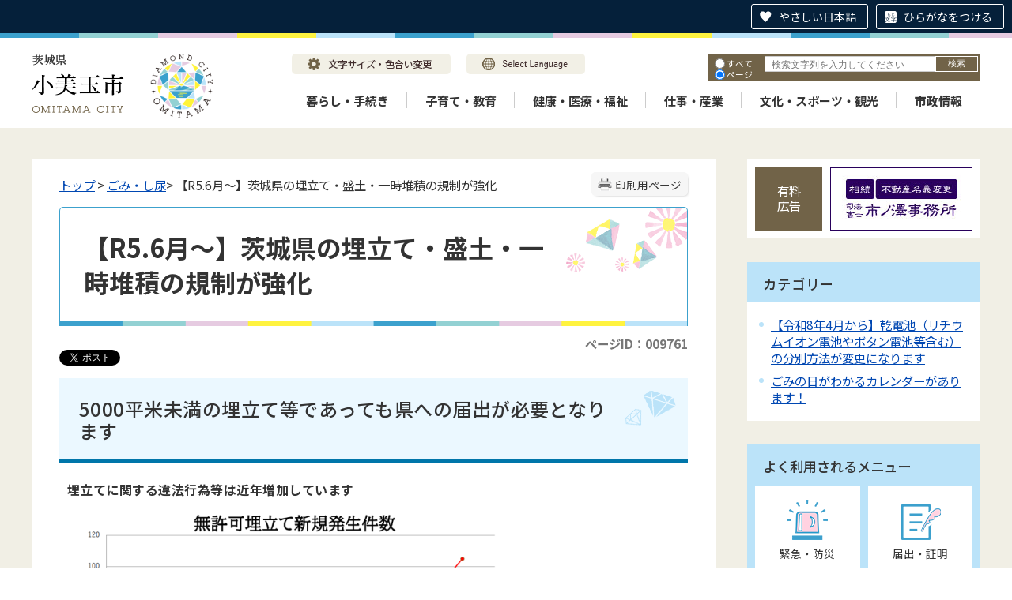

--- FILE ---
content_type: text/html
request_url: https://cosmos.city.omitama.lg.jp/0013/info-0000009761-0.html
body_size: 95136
content:
<!DOCTYPE html>
<html lang="ja">
<head prefix="og: http://ogp.me/ns# fb: http://ogp.me/ns/fb# article: http://ogp.me/ns/article#">
<meta http-equiv="Content-Type" content="text/html;charset=UTF-8">
	<!-- Global site tag (gtag.js) - Google Analytics -->
<script async src="https://www.googletagmanager.com/gtag/js?id=G-WD89BGGC2N"></script>
<script>
  window.dataLayer = window.dataLayer || [];
  function gtag(){dataLayer.push(arguments);}
  gtag('js', new Date());

  gtag('config', 'G-WD89BGGC2N');
</script>
<!-- Global site tag (gtag.js) - Google Analytics -->
<script async src="https://www.googletagmanager.com/gtag/js?id=UA-219301454-1"></script>
<script>
  window.dataLayer = window.dataLayer || [];
  function gtag(){dataLayer.push(arguments);}
  gtag('js', new Date());

  gtag('config', 'UA-219301454-1');
</script>
<script src="https://tsutaeru.cloud/assets/snippet/js/tsutaeru.js?button=easy,ruby"></script>
<!-- User Heat Tag -->
<script type="text/javascript">
(function(add, cla){window['UserHeatTag']=cla;window[cla]=window[cla]||function(){(window[cla].q=window[cla].q||[]).push(arguments)},window[cla].l=1*new Date();var ul=document.createElement('script');var tag = document.getElementsByTagName('script')[0];ul.async=1;ul.src=add;tag.parentNode.insertBefore(ul,tag);})('//uh.nakanohito.jp/uhj2/uh.js', '_uhtracker');_uhtracker({id:'uhSBiGHlbJ'});
</script>
<!-- End User Heat Tag -->
<meta http-equiv="X-UA-Compatible" content="IE=edge">
<meta name="format-detection" content="telephone=no">
<meta name="viewport" content="width=device-width,initial-scale=1.0">
<meta name="keywords" content="埋立 規制 茨城 強化 条例 内容 等規 土砂等 土地 盛土　茨城県　規制許可　小美玉市">
<link rel="canonical" href="https://www.city.omitama.lg.jp/0013/info-0000009761-0.html">
<meta property="og:title" content="【R5.6月～】茨城県の埋立て・盛土・一時堆積の規制が強化">
<meta property="og:type" content="article">
<meta property="og:url" content="https://www.city.omitama.lg.jp/0013/info-0000009761-0.html">
<meta property="og:image" content="https://www.city.omitama.lg.jp/manage/contents/upload/64ab3fd56bed6.png">
<meta property="og:description" content="5000平米未満の埋立て等であっても県への届出が必要となります 埋立てに関する違法行為等は近年増加しています （出典：茨城県廃棄物規制課） 土砂等による土地の埋立て等（埋立て、盛土、一時堆積）については、県や市町村の条例等で規制されています...">
<meta name="twitter:card" content="summary">
<meta name="twitter:title" content="【R5.6月～】茨城県の埋立て・盛土・一時堆積の規制が強化">
<meta name="twitter:description" content="5000平米未満の埋立て等であっても県への届出が必要となります 埋立てに関する違法行為等は近年増加しています （出典：茨城県廃棄物規制課） 土砂等による土地の埋立て等（埋立て、盛土、一時堆積）については、県や市町村の条例等で規制されています...">
<meta name="twitter:image" content="https://www.city.omitama.lg.jp/manage/contents/upload/64ab3fd56bed6.png">
<meta name="twitter:url" content="https://www.city.omitama.lg.jp/0013/info-0000009761-0.html">
<link rel="stylesheet" type="text/css" href="../css/68_omitama_city_design/common.css">
<link rel="stylesheet" type="text/css" href="../css/68_omitama_city_design/viewer/info.css">
<link rel="stylesheet" type="text/css" href="../css/_userdesign/vendor/modaal/css/modaal.min.css">
<link rel="stylesheet" type="text/css" href="../css/68_omitama_city_design/_userdesign/cms-design.css?ver1.00">
<link rel="stylesheet" type="text/css" href="../css/68_omitama_city_design/_userdesign/multi-banner-slider.css?ver1.00">
<link rel="stylesheet" type="text/css" href="../css/68_omitama_city_design/_userdesign/table-scroll.css?ver1.00">
<link rel="stylesheet" type="text/css" href="../css/68_omitama_city_design/_userdesign/top.css?ver1.00">
<link rel="stylesheet" type="text/css" href="../common/jquery/plug-in/jquery.bxslider/jquery.bxslider.css">
<link rel="stylesheet" type="text/css" href="../common/jquery/plug-in/autocomplete/jquery-autocomplete.css">
<link rel="stylesheet" type="text/css" href="../common/jquery/plug-in/jquery.remodal/remodal.css">
<link rel="stylesheet" type="text/css" href="../common/jquery/plug-in/jquery.remodal/remodal-default-theme.css">
<style> .print-off {display:none !important;} </style>
<link rel="apple-touch-icon" href="/apple-touch-icon.png" sizes="180x180">
<link rel="icon" type="image/png" href="/android-touch-icon.png" sizes="192x192">
<link rel="icon" type="image/vnd.microsoft.icon" href="/favicon.ico">
<title>【R5.6月～】茨城県の埋立て・盛土・一時堆積の規制が強化 | 小美玉市公式ホームページ</title>
</head>
<body class="BodyStyle subtop subtop0">
                <div id="fb-root"></div>
                <script async defer crossorigin="anonymous" src="https://connect.facebook.net/ja_JP/sdk.js#xfbml=1&amp;version=v19.0&amp;appId=1180461032806208" nonce="lGuX95zm"></script>
                <script>!function(d,s,id){
                var js,fjs=d.getElementsByTagName(s)[0],p=/^http:/.test(d.location)?'http':'https';
                if(!d.getElementById(id)){
                    js=d.createElement(s);
                    js.id=id;js.src=p+'://platform.twitter.com/widgets.js';
                    fjs.parentNode.insertBefore(js,fjs);
                }
            }(document, 'script', 'twitter-wjs');</script>
        			<div id="block-skip"><a id="jump-title" href="#page-title">このページの本文へ移動</a></div> 		<!--		<div class="navigation-skip">-->		<!--		</div>--><a id="top"></a>
<!-- みなさいと 8.0 2020/11/20 -->
<div class="container-fluid viewer viewer-info genre1-id-13 ">
<div class="container-wrapper">
<div class="container-box">
<div class="row section-header">
<div class="col-md-12 section-header-inner ">
<div class="row wrapper-header">
<div class="col-md-6  ">
		<div class="header">
						<div class="color-changer">
				<span class="label">色合い</span>
				<a href="#" class="normal"><img src="../images/color-normal.png" alt="標準"></a>
				<a href="#" class="type1"><img src="../images/color-blue.png" alt="青"></a>
				<a href="#" class="type2"><img src="../images/color-yellow.png" alt="黄"></a>
				<a href="#" class="type3"><img src="../images/color-black.png" alt="黒"></a>
			</div>
			<div class="font-changer">
				<span class="label">文字サイズ</span>
				<a href="#" class="normal"><img src="../images/char-normal.png" alt="標準"></a>
				<a href="#" class="large"><img src="../images/char-up.png" alt="拡大"></a>
				<a href="#" class="small"><img src="../images/char-down.png" alt="縮小"></a>
			</div>
							<div class="header-image" style="">
					<h1 style="margin: 0px; padding: 0px">
						<a href="/index.html">
															<img src="../manage/top/upload/00000_20220330_0013.png" alt="茨城県小美玉市" title="茨城県小美玉市">
														</a>
					</h1>
				</div>
								<div class="header-link">
											<a class="link-box link-box1" href="../0540/info-0000008654-0.html" target="_self">
															<img src="../manage/top/upload/00000_20220330_0014.png" alt="文字サイズ・色合い変更" title="文字サイズ・色合い変更">
														</a>
												<a class="link-box link-box2" href="../0540/info-0000008655-0.html" target="_self">
															<img src="../manage/top/upload/00000_20220330_0015.png" alt="Select Language" title="Select Language">
														</a>
										</div>
				
			<div class="rss">
				<a href=""><span>RSS</span></a>
			</div>
		</div>
		</div>
<div class="col-md-6  ">
		<div class="part category-search-box">
			<form action="../viewer/search/info.html" method="POST" name="search-1" target="_self">
				<div class="frame-title-left">
					<div class="frame-title-right">
						<div class="frame-title">しぼりこみ検索</div>
					</div>
				</div>
				<div class="frame-top-left">
					<div class="frame-top-right">
						<div class="frame-top"></div>
					</div>
				</div>
				<div class="frame-middle-left">
					<div class="frame-middle-right">
						<div class="keyword">
															<div class="keyword-box">
																		<label class="label" for="search_keyword1"></label>
									<input class="search-text " type="text" id="search_keyword1" name="T_Keyword" value="" placeholder="検索文字列を入力してください" autocomplete="on">
																		<span class="search-button"><input type="submit" name="B_Search" value="検索"></span>
									<div class="has-error"></div>
																	</div>
							
							
							
							
															<fieldset class="file-radio-box">
									<legend class="search-label">検索条件 :</legend>

																			<span class="search-item">
											<input id="search-file-all-1" class="file-radio-button" type="radio" name="T_File" value="all">
											<label for="search-file-all-1" class="file-radio-label">
												すべて											</label>
										</span>
																			<span class="search-item">
											<input id="search-file-page-1" class="file-radio-button" type="radio" name="T_File" value="page" checked>
											<label for="search-file-page-1" class="file-radio-label">
												ページ											</label>
										</span>
																			<span class="search-item">
											<input id="search-file-pdf-1" class="file-radio-button" type="radio" name="T_File" value="pdf">
											<label for="search-file-pdf-1" class="file-radio-label">
												PDF											</label>
										</span>
																			<span class="search-item">
											<input id="search-file-pageId-1" class="file-radio-button" type="radio" name="T_File" value="pageId">
											<label for="search-file-pageId-1" class="file-radio-label">
												ID											</label>
										</span>
																	</fieldset>
								<script>
									window.addEventListener('load', function() {
										$(function() {
											$('.file-radio-box input').on('change', function() {
												var val = $(this).val();
												if (val === 'pageId'
													) {
													$(this).closest('form').find('.category-checkbox').prop('disabled', true);
												} else {
													$(this).closest('form').find('.category-checkbox').prop('disabled', false);
												}
											});
											$('.file-radio-box input:checked').trigger('change')
										});
									});
								</script>
														<div class="clear"></div>
						</div>
					</div>
				</div>
				<div class="frame-bottom-left">
					<div class="frame-bottom-right">
						<div class="frame-bottom"></div>
					</div>
				</div>
									<input type="hidden" name="T_Prev_Page" value="1">
					<input type="hidden" name="T_Page" value="1">
					<input type="hidden" name="T_Order" value="update">
								<input type="hidden" name="T_IdSubTop" value="0">
				<input type="hidden" name="T_Index" value="1">
				<input type="hidden" name="T_IsSearchAllTop" value="0">
			</form>
			<script>
				window.addEventListener('load', function() {
					$(function() {
						var $field = $("form[name=search-1]");

						// 検索条件がページIDの場合、非同期で検索してリダイレクトする
						$field.on("submit", function() {
							$submit = $(this).find('input[type=submit]');
							var fileType = $field.find("input[name=T_File]:checked").val();
							
							if (fileType !== 'pageId') {
								return true;
							}

							var $pageId = $field.find("input[id=search_keyword1]");
							var $idSubTop = $field.find("input[name=T_IdSubTop]");

							if ($pageId.val().length === 0) { // 入力無エラーは別に表示されるため、スキップ
								$submit.prop('disabled', false);
								return true;
							}

							$.ajax({
								type: "POST",
								url: selfPos + "/viewer/_ajax/search_pageid.php",
								data: {
									PageId: $pageId.val(),
									SubTopId: $idSubTop.val(),
									SelfPos: selfPos
								},
								dataType: "json",
								scriptCharset: "utf-8"
							}).done(function(data) {
								location.href = data['url'];

							}).fail(function(XMLHttpRequest, textStatus, errorThrown) {
								$submit.prop('disabled', false);
								window.alert("該当のページIDが見つかりませんでした。");
							});

							return false;
						});
					});
				});
			</script>
		</div>
</div>
<div class="col-md-12  ">
		<nav class="global-nav">
			<div class="wrapper-nav-tab">
				<ul class="global-nav-tab">
											<li>
							<a href="#" data-kind="3" target="_self">
								暮らし・手続き							</a>
						</li>
												<li>
							<a href="#" data-kind="4" target="_self">
								子育て・教育							</a>
						</li>
												<li>
							<a href="#" data-kind="7" target="_self">
								健康・医療・福祉							</a>
						</li>
												<li>
							<a href="#" data-kind="20" target="_self">
								仕事・産業							</a>
						</li>
												<li>
							<a href="#" data-kind="6" target="_self">
								文化・スポーツ・観光							</a>
						</li>
												<li>
							<a href="#" data-kind="8" target="_self">
								市政情報							</a>
						</li>
										</ul>
			</div>
			<div class="wrapper-nav-tab-area">
									<div class="global-nav-tab-area global-nav-tab-area-3" aria-hidden="true" style="display: none;">
						<div class="title">
							<a href="../0000/genre-03-0.html">暮らし・手続きトップ</a>
							<a href="#" class="close">閉じる</a>
						</div>
						<div class="list">
														<ul>
																	<li><a href="../0012/genre1-0-001.html">届出・証明</a></li>
																		<li><a href="../0680/genre1-0-001.html">助成制度</a></li>
																		<li><a href="../0013/genre1-0-001.html">ごみ・し尿</a></li>
																		<li><a href="../0014/genre1-0-001.html">生活環境</a></li>
																		<li><a href="../0886/genre1-0-001.html">地球温暖化対策</a></li>
																		<li><a href="../0015/genre1-0-001.html">税金</a></li>
																		<li><a href="../0016/genre1-0-001.html">上水道</a></li>
																		<li><a href="../0017/genre1-0-001.html">下水道</a></li>
																		<li><a href="../0875/genre1-0-001.html">公共交通</a></li>
																		<li><a href="../0877/genre1-0-001.html">安全・安心</a></li>
																		<li><a href="../0018/genre1-0-001.html">選挙</a></li>
																		<li><a href="../0876/genre1-0-001.html">暮らしの相談</a></li>
																		<li><a href="../0021/genre1-0-001.html">国民年金</a></li>
																		<li><a href="../0022/genre1-0-001.html">統計調査</a></li>
																		<li><a href="../0708/genre1-0-001.html">住まい</a></li>
																		<li><a href="../0761/genre1-0-001.html">行政区（自治会）</a></li>
																</ul>
						</div>
					</div>
										<div class="global-nav-tab-area global-nav-tab-area-4" aria-hidden="true" style="display: none;">
						<div class="title">
							<a href="../0000/genre-04-0.html">子育て・教育トップ</a>
							<a href="#" class="close">閉じる</a>
						</div>
						<div class="list">
														<ul>
																	<li><a href="../0023/genre1-0-001.html">子育て支援</a></li>
																		<li><a href="../0026/genre1-0-001.html">学校・幼稚園</a></li>
																		<li><a href="../0024/genre1-0-001.html">教育委員会</a></li>
																</ul>
						</div>
					</div>
										<div class="global-nav-tab-area global-nav-tab-area-7" aria-hidden="true" style="display: none;">
						<div class="title">
							<a href="../0000/genre-07-0.html">健康・医療・福祉トップ</a>
							<a href="#" class="close">閉じる</a>
						</div>
						<div class="list">
														<ul>
																	<li><a href="../0807/genre1-0-001.html">新型コロナウイルス感染症</a></li>
																		<li><a href="../0035/genre1-0-001.html">医療</a></li>
																		<li><a href="../0037/genre1-0-001.html">健康づくり</a></li>
																		<li><a href="../0036/genre1-0-001.html">国民健康保険</a></li>
																		<li><a href="../0040/genre1-0-001.html">食育コラム</a></li>
																		<li><a href="../0039/genre1-0-001.html">介護保険</a></li>
																		<li><a href="../0555/genre1-0-001.html">高齢者福祉</a></li>
																		<li><a href="../0676/genre1-0-001.html">後期高齢者医療制度</a></li>
																		<li><a href="../0824/genre1-0-001.html">地域包括支援センター</a></li>
																		<li><a href="../0677/genre1-0-001.html">医療福祉費支給制度（マル福・マル特）</a></li>
																		<li><a href="../0038/genre1-0-001.html">障がい福祉</a></li>
																		<li><a href="../0655/genre1-0-001.html">地域医療・救急医療</a></li>
																		<li><a href="../0551/genre1-0-001.html">生活保護・生活困窮</a></li>
																</ul>
						</div>
					</div>
										<div class="global-nav-tab-area global-nav-tab-area-20" aria-hidden="true" style="display: none;">
						<div class="title">
							<a href="../0000/genre-20-0.html">仕事・産業トップ</a>
							<a href="#" class="close">閉じる</a>
						</div>
						<div class="list">
														<ul>
																	<li><a href="../0878/genre1-0-001.html">産業振興</a></li>
																		<li><a href="../0903/genre1-0-001.html">農業</a></li>
																		<li><a href="../0879/genre1-0-001.html">雇用促進</a></li>
																		<li><a href="../0880/genre1-0-001.html">起業・創業</a></li>
																</ul>
						</div>
					</div>
										<div class="global-nav-tab-area global-nav-tab-area-6" aria-hidden="true" style="display: none;">
						<div class="title">
							<a href="../0000/genre-06-0.html">文化・スポーツ・観光トップ</a>
							<a href="#" class="close">閉じる</a>
						</div>
						<div class="list">
														<ul>
																	<li><a href="../0029/genre1-0-001.html">茨城空港</a></li>
																		<li><a href="../0030/genre1-0-001.html">観光</a></li>
																		<li><a href="../0031/genre1-0-001.html">スポーツ</a></li>
																		<li><a href="../0904/genre1-0-001.html">文化ホール</a></li>
																		<li><a href="../0032/genre1-0-001.html">文化財</a></li>
																		<li><a href="../0033/genre1-0-001.html">生涯学習</a></li>
																		<li><a href="../0034/genre1-0-001.html">国際交流</a></li>
																		<li><a href="../0710/genre1-0-001.html">地域イベント情報</a></li>
																</ul>
						</div>
					</div>
										<div class="global-nav-tab-area global-nav-tab-area-8" aria-hidden="true" style="display: none;">
						<div class="title">
							<a href="../0000/genre-08-0.html">市政情報トップ</a>
							<a href="#" class="close">閉じる</a>
						</div>
						<div class="list">
														<ul>
																	<li><a href="../0001/genre1-0-001.html">小美玉市の概要</a></li>
																		<li><a href="../0739/genre1-0-001.html">市長の部屋</a></li>
																		<li><a href="../0002/genre1-0-001.html">公共施設案内</a></li>
																		<li><a href="../0003/genre1-0-001.html">市の組織・業務内容</a></li>
																		<li><a href="../0041/genre1-0-001.html">まちづくり計画</a></li>
																		<li><a href="../0049/genre1-0-001.html">予算／決算</a></li>
																		<li><a href="../0051/genre1-0-001.html">行財政改革</a></li>
																		<li><a href="../0042/genre1-0-001.html">人事・給与</a></li>
																		<li><a href="../0678/genre1-0-001.html">職員採用</a></li>
																		<li><a href="../0881/genre1-0-001.html">広報・シティプロモーション</a></li>
																		<li><a href="../0043/genre1-0-001.html">情報公開制度</a></li>
																		<li><a href="../0045/genre1-0-001.html">パブリックコメント</a></li>
																		<li><a href="../0048/genre1-0-001.html">よくある質問</a></li>
																		<li><a href="../0046/genre1-0-001.html">入札・契約</a></li>
																		<li><a href="../0537/genre1-0-001.html">有料広告のご案内</a></li>
																		<li><a href="../0047/genre1-0-001.html">公売情報</a></li>
																		<li><a href="../0806/genre1-0-001.html">協定締結</a></li>
																		<li><a href="../0866/genre1-0-001.html">小美玉市職員不正事案検証等委員会</a></li>
																		<li><a href="../0951/genre1-0-001.html">公有財産売却情報</a></li>
																</ul>
						</div>
					</div>
								</div>
		</nav>
		</div>
</div>
</div>
</div>
<div class="row section-contents">
<div class="col-md-8 wrapper-contents ">
<div class="row ">
<div class="col-md-12  ">
		<div class="part contents">
			<div class="contents-frame-top-left">
				<div class="contents-frame-top-right">
					<div class="contents-frame-top"></div>
				</div>
			</div>
			<div class="contents-frame-middle-left">
				<div class="contents-frame-middle-right">
					<div class="contents-frame-middle">
						<div class="contents-box">									<div class="print-page" data-print-mode="0">
										<a href="#">印刷用ページ</a>
									</div>
																		<div class="bread-rubbish">
<a href="../index.html">トップ</a>

&gt; <a href="../0013/genre1-0-001.html">ごみ・し尿</a>&gt; 【R5.6月～】茨城県の埋立て・盛土・一時堆積の規制が強化
</div>									<div class="page-title-left">
									<div class="page-title-right">
										<div class="page-title" id="page-title">
											<h1>【R5.6月～】茨城県の埋立て・盛土・一時堆積の規制が強化</h1>
										</div>
									</div>
									</div>								<span class="page-number">
									<label class="number">ページID：009761</label>
								</span>
																	<div class="sns">
										<ul>
																							<li class="facebook">
													<div class="fb-share-button" data-href="" data-layout="button_count" data-size="" style="display:flex"><a target="_blank" href="https://www.facebook.com/sharer/sharer.php?u=https%3A%2F%2Fdevelopers.facebook.com%2Fdocs%2Fplugins%2F&amp;src=sdkpreparse" class="fb-xfbml-parse-ignore">シェアする</a></div>
												</li>													
																									<li class="twitter"><a href="https://twitter.com/share" class="twitter-share-button" data-lang="ja">ツイート</a></li>
																						</ul>
									</div>
																	<div class="info-box">
																		<div class="info-sentence">
<h2>5000平米未満の埋立て等であっても県への届出が必要となります</h2>

<p><strong>埋立てに関する違法行為等は近年増加しています</strong></p>

<p><img title="無許可埋立新規発生件数推移グラフ" style="width: 550px; height: 413px; float: none;" alt="無許可埋立新規発生件数推移グラフ" src="/manage/contents/upload/64ab3fd56bed6.png">（出典：茨城県廃棄物規制課）</p>

<ul>
	<li>土砂等による土地の埋立て等（埋立て、盛土、一時堆積）については、県や市町村の条例等で規制されています</li>
	<li>茨城県の条例が改正となり、令和5年6月1日から規制内容が強化されます</li>
</ul>

<h3>規制内容</h3>

<p><img title="規制内容図" class="framed-image" style="width: 850px; height: 369px; float: none;" alt="規制内容図" src="../manage/contents/upload/6436435bee6ab.png"></p>

<p style="text-align: center;"><strong>その他詳しい内容は下記の資料又は関連リンクをご確認ください</strong></p>

<h3>Q&amp;A</h3>

<p><img title="Q&amp;A図" class="framed-image" style="width: 850px; height: 405px; float: none;" alt="Q&amp;A図" src="../manage/contents/upload/64364232464ad.png"></p>

<h3>お問合せ先</h3>

<ul>
	<li>茨城県 県民生活環境部 廃棄物規制課 不法投棄対策室</li>
	<li>TEL：029-301-3033</li>
</ul>
<div style="clear:both"></div>										<input type="hidden" id="MapInformations" value="{}">
									</div>
									<br>
									<div class="info-download">
<div class="info-download-title">関連資料</div>
<ul><li>
<a href="../manage/contents/upload/64364460657ef.pdf" target="_blank"><img class="icon" src="../images/icons/adobe-pdf03.png" alt="pdf"></a> <a href="../manage/contents/upload/64364460657ef.pdf" target="_blank">茨城県で土地の埋立て等を行う方へ<span class="size">(pdf 552.5KB)</span></a>
</li></ul>
</div>				<div class="info-link">
					<div class="info-link-title">関連リンク</div>
                    <ul>
                                                    <li>
                                <a href="https://www.pref.ibaraki.jp/seikatsukankyo/haitai/fuho/zandozyorei/zando.html" target="_blank">
                                                                        <span class="link-message">茨城県土砂等による土地の埋立て等の規制に関する条例（新しいウィンドウが開きます）</span>
                                </a>
                            </li>
                                                        <li>
                                <a href="../../0887/info-0000001105-0.html" target="_self">
                                                                        <span class="link-message">土砂の埋立て、盛土、たい積</span>
                                </a>
                            </li>
                                                        <li>
                                <a href="http://get.adobe.com/jp/reader/" target="_blank">
                                                                            <img class="banner-pdf" src="../images/spacer.gif" alt="アドビリーダーサイトへ" title="アドビリーダーサイトへ">
                                                                            <span class="link-message">PDFファイルをご覧いただくためには、Adobe Reader が必要です。（新しいウィンドウが開きます）</span>
                                </a>
                            </li>
                                                </ul>
				</div>
													<div class="bookmark-top-info"><a href="#top">このページの先頭へ</a></div>
											<div class="info-date">
						<span class="info-published-date">掲載日 令和5年11月1日</span>
						<!--div class="info-published-date">掲載日 令和5年11月1日</div-->
		</div>
												<div class="info-access-counter">アクセス数 <span class="number"></span>
</div>
													<div class="inquiry-box">
				<div class="inquiry-title">このページについてのお問い合わせ先</div>
								<div class="inquiry-appear">
									<div class="office-unit cont-owner">
						<div class="row row-office">
							<div class="label">お問い合わせ先：</div>
							<div class="information">
								<span class="name">市民生活部 環境課 廃棄物対策係</span>
							</div>
						</div>
						                            <div class="row row-phone_number">
                                <div class="label">住所：</div>
                                <div class="information">〒319-0192 茨城県小美玉市堅倉835</div>
                            </div>
                            							<div class="row row-phone_number">
								<div class="label">電話：</div>
								<div class="information">
									0299-48-1111
										<span class="ext_number">
											<span class="label-s">（</span><span class="label">内線</span><span class="separater">：</span>
											<span class="chg-box">1140〜1142，1144，1145</span>
											<span class="label-e">）</span>
										</span>
																		</div>
							</div>
														<div class="row row-fax_number">
								<div class="label">FAX：</div>
								<div class="information">0299-48-1199</div>
							</div>
												</div>
									</div>
				<form class="information" name="inquiry" method="get" action="../viewer/opinion.html" target="_self">
										<input type="hidden" name="T_Id_s" value="224">
					<input type="hidden" name="T_IdCnt" value="9761,6">
					<input type="hidden" name="T_IdFaq" value="">
					<input type="hidden" name="idSubTop" value="0">
										<input type="submit" style="display: none;">
				</form>
				<div class="clear"></div>
			</div>
														<div class="info-inquiry-clear"></div>
																			</div>
														</div>
					</div>
				</div>
			</div>
			<div class="contents-frame-bottom-left">
				<div class="contents-frame-bottom-right">
					<div class="contents-frame-bottom"></div>
				</div>
			</div>
		</div>
		</div>
</div>
</div>
<div class="col-md-4 wrapper-side ">
<div class="row ">
<div class="col-md-12  ">
		<div class="advertise advertise-spot">
			<div class="frame-top-left">
				<div class="frame-top-right">
					<div class="frame-top">
						<h2 class="adv-title">有料広告</h2>
											</div>
				</div>
			</div>
			<div class="frame-middle-left">
				<div class="frame-middle-right">
					<script>
						var maxAdvertise = maxAdvertise || 3;
						var customBannerClass = customBannerClass || "adv";
					</script>
					<ul class="adv-box spot">
														<li class="adv-img" data-index="0" data-start="2022-02-03 13:00:00" data-end="2026-09-01 00:00:00">
									<a href="https://www.sihousyoshi-ichinosawa.jp/" target="_blank" data-id="16">
										<img class="SwapImgSrc" src="../manage/advertise/upload/00000_20220331_0002.png" alt="司法書士 市ノ澤事務所">
									</a>
								</li>
																<li class="adv-img" data-index="1" data-start="2017-02-07 00:00:00" data-end="">
									<a href="http://www.omitamayogurt.jp/" target="_blank" data-id="17">
										<img class="SwapImgSrc" src="../manage/advertise/upload/00000_20220331_0003.png" alt="小美玉ふるさと食品公社">
									</a>
								</li>
																<li class="adv-img" data-index="2" data-start="2017-02-07 00:00:00" data-end="">
									<a href="http://omitan.net/" target="_blank" data-id="18">
										<img class="SwapImgSrc" src="../manage/advertise/upload/00000_20220331_0004.png" alt="小美玉観光協会">
									</a>
								</li>
													</ul>
				</div>
			</div>
			<div class="frame-bottom-left">
				<div class="frame-bottom-right">
					<div class="frame-bottom"></div>
				</div>
			</div>
		</div>
		</div>
<div class="col-md-12  ">
<div class="part category-menu">
				<div class="frame-top-left">
					<div class="frame-top-right">
						<div class="frame-top">
							<h2 class="title">カテゴリー</h2>
						</div>
					</div>
				</div>
				<div class="frame-middle-left">
					<div class="frame-middle-right">
						<div class="category-menu-box"><ul>
<li><a target="_self" href="../0013/info-0000012173-0.html">【令和8年4月から】乾電池（リチウムイオン電池やボタン電池等含む）の分別方法が変更になります</a></li>
<li><a target="_self" href="../0013/info-0000012132-0.html">ごみの日がわかるカレンダーがあります！</a></li>
</ul></div>
					</div>
				</div>
				<div class="frame-bottom-left">
					<div class="frame-bottom-right">
						<div class="frame-bottom"></div>
					</div>
				</div>
			</div>
</div>
<div class="col-md-12  ">
			<!--a id="menu-index3"></a-->
			<div class="part menu-index menu-index3">
									<div class="frame-top-left">
						<div class="frame-top-right">
							<div class="frame-top">
								<h2 class="title">よく利用されるメニュー</h2>
							</div>
						</div>
					</div>
									<div class="frame-middle-left">
					<div class="frame-middle-right">
						<div class="menu-index-box">
															<!--a id="menu-index3-0"></a-->
								<div class="menu-unit-style menu-unit-style-0">
									<div class="menu-unit-top-left">
										<div class="menu-unit-top-right">
											<div class="menu-unit-top"></div>
										</div>
									</div>
									<div class="menu-unit-middle-left">
										<div class="menu-unit-middle-right">
											<div class="menu-unit-middle">
												<div class="menu-level1">
													<div class="menu-title">
														<a href="../index3.html" target="_blank">															<img src="../manage/top/upload/00000_20220330_0027.png" alt="">
																														<span class="font-1">緊急・防災</span>
																														</a>
																												</div>
												</div>
																							</div>
										</div>
									</div>
									<div class="menu-unit-bottom-left">
										<div class="menu-unit-bottom-right">
											<div class="menu-unit-bottom"></div>
										</div>
									</div>
								</div>
																<!--a id="menu-index3-1"></a-->
								<div class="menu-unit-style menu-unit-style-1">
									<div class="menu-unit-top-left">
										<div class="menu-unit-top-right">
											<div class="menu-unit-top"></div>
										</div>
									</div>
									<div class="menu-unit-middle-left">
										<div class="menu-unit-middle-right">
											<div class="menu-unit-middle">
												<div class="menu-level1">
													<div class="menu-title">
														<a href="../0012/genre1-0-001.html" target="_self">															<img src="../manage/top/upload/00000_20220330_0028.png" alt="">
																														<span class="font-1">届出・証明</span>
																														</a>
																												</div>
												</div>
																							</div>
										</div>
									</div>
									<div class="menu-unit-bottom-left">
										<div class="menu-unit-bottom-right">
											<div class="menu-unit-bottom"></div>
										</div>
									</div>
								</div>
																<!--a id="menu-index3-2"></a-->
								<div class="menu-unit-style menu-unit-style-2">
									<div class="menu-unit-top-left">
										<div class="menu-unit-top-right">
											<div class="menu-unit-top"></div>
										</div>
									</div>
									<div class="menu-unit-middle-left">
										<div class="menu-unit-middle-right">
											<div class="menu-unit-middle">
												<div class="menu-level1">
													<div class="menu-title">
														<a href="../0113/info-0000008887-0.html" target="_self">															<img src="../manage/top/upload/00000_20220401_0007.png" alt="">
																														<span class="font-1">WEB口座振替サービス</span>
																														</a>
																												</div>
												</div>
																							</div>
										</div>
									</div>
									<div class="menu-unit-bottom-left">
										<div class="menu-unit-bottom-right">
											<div class="menu-unit-bottom"></div>
										</div>
									</div>
								</div>
																<!--a id="menu-index3-3"></a-->
								<div class="menu-unit-style menu-unit-style-3">
									<div class="menu-unit-top-left">
										<div class="menu-unit-top-right">
											<div class="menu-unit-top"></div>
										</div>
									</div>
									<div class="menu-unit-middle-left">
										<div class="menu-unit-middle-right">
											<div class="menu-unit-middle">
												<div class="menu-level1">
													<div class="menu-title">
														<a href="../0874/genre1-0-001.html" target="_self">															<img src="../manage/top/upload/00000_20220330_0029.png" alt="">
																														<span class="font-1">国保・年金</span>
																														</a>
																												</div>
												</div>
																							</div>
										</div>
									</div>
									<div class="menu-unit-bottom-left">
										<div class="menu-unit-bottom-right">
											<div class="menu-unit-bottom"></div>
										</div>
									</div>
								</div>
																<!--a id="menu-index3-4"></a-->
								<div class="menu-unit-style menu-unit-style-4">
									<div class="menu-unit-top-left">
										<div class="menu-unit-top-right">
											<div class="menu-unit-top"></div>
										</div>
									</div>
									<div class="menu-unit-middle-left">
										<div class="menu-unit-middle-right">
											<div class="menu-unit-middle">
												<div class="menu-level1">
													<div class="menu-title">
														<a href="../0015/genre1-0-001.html" target="_self">															<img src="../manage/top/upload/00000_20220330_0030.png" alt="">
																														<span class="font-1">税金</span>
																														</a>
																												</div>
												</div>
																							</div>
										</div>
									</div>
									<div class="menu-unit-bottom-left">
										<div class="menu-unit-bottom-right">
											<div class="menu-unit-bottom"></div>
										</div>
									</div>
								</div>
																<!--a id="menu-index3-5"></a-->
								<div class="menu-unit-style menu-unit-style-5">
									<div class="menu-unit-top-left">
										<div class="menu-unit-top-right">
											<div class="menu-unit-top"></div>
										</div>
									</div>
									<div class="menu-unit-middle-left">
										<div class="menu-unit-middle-right">
											<div class="menu-unit-middle">
												<div class="menu-level1">
													<div class="menu-title">
														<a href="/viewer/employment/map.html" target="_self">															<img src="../manage/top/upload/00000_20220401_0008.png" alt="">
																														<span class="font-1">施設マップ</span>
																														</a>
																												</div>
												</div>
																							</div>
										</div>
									</div>
									<div class="menu-unit-bottom-left">
										<div class="menu-unit-bottom-right">
											<div class="menu-unit-bottom"></div>
										</div>
									</div>
								</div>
																<!--a id="menu-index3-6"></a-->
								<div class="menu-unit-style menu-unit-style-6">
									<div class="menu-unit-top-left">
										<div class="menu-unit-top-right">
											<div class="menu-unit-top"></div>
										</div>
									</div>
									<div class="menu-unit-middle-left">
										<div class="menu-unit-middle-right">
											<div class="menu-unit-middle">
												<div class="menu-level1">
													<div class="menu-title">
														<a href="../0538/genre2-0-001.html" target="_self">															<img src="../manage/top/upload/00000_20220330_0031.png" alt="">
																														<span class="font-1">参加募集</span>
																														</a>
																												</div>
												</div>
																							</div>
										</div>
									</div>
									<div class="menu-unit-bottom-left">
										<div class="menu-unit-bottom-right">
											<div class="menu-unit-bottom"></div>
										</div>
									</div>
								</div>
																<!--a id="menu-index3-7"></a-->
								<div class="menu-unit-style menu-unit-style-7">
									<div class="menu-unit-top-left">
										<div class="menu-unit-top-right">
											<div class="menu-unit-top"></div>
										</div>
									</div>
									<div class="menu-unit-middle-left">
										<div class="menu-unit-middle-right">
											<div class="menu-unit-middle">
												<div class="menu-level1">
													<div class="menu-title">
														<a href="../0713/genre2-0-001.html" target="_self">															<img src="../manage/top/upload/00000_20220330_0032.png" alt="">
																														<span class="font-1">マイナンバー</span>
																														</a>
																												</div>
												</div>
																							</div>
										</div>
									</div>
									<div class="menu-unit-bottom-left">
										<div class="menu-unit-bottom-right">
											<div class="menu-unit-bottom"></div>
										</div>
									</div>
								</div>
																<!--a id="menu-index3-8"></a-->
								<div class="menu-unit-style menu-unit-style-8">
									<div class="menu-unit-top-left">
										<div class="menu-unit-top-right">
											<div class="menu-unit-top"></div>
										</div>
									</div>
									<div class="menu-unit-middle-left">
										<div class="menu-unit-middle-right">
											<div class="menu-unit-middle">
												<div class="menu-level1">
													<div class="menu-title">
														<a href="../0102/info-0000011433-0.html" target="_self">															<img src="../manage/top/upload/00000_20220330_0033.png" alt="">
																														<span class="font-1">おみたん号バス案内</span>
																														</a>
																												</div>
												</div>
																							</div>
										</div>
									</div>
									<div class="menu-unit-bottom-left">
										<div class="menu-unit-bottom-right">
											<div class="menu-unit-bottom"></div>
										</div>
									</div>
								</div>
															<div style="clear: both"></div>
						</div>
					</div>
				</div>
				<div class="frame-bottom-left">
					<div class="frame-bottom-right">
						<div class="frame-bottom"></div>
					</div>
				</div>
			</div>
			</div>
<div class="col-md-12  ">
		<div class="part recommend recommend-recently-access">
			<div class="frame-header-left">
				<div class="frame-header-right">
					<div class="frame-header">
						<h2 class="title">最近チェックしたページ</h2>
					</div>
				</div>
			</div>
			<div class="frame-top-left">
				<div class="frame-top-right">
					<div class="frame-top"></div>
				</div>
			</div>
			<div class="frame-middle-left">
				<div class="frame-middle-right">
					<div class="recommend-box" data-list-class="view-history">
					</div>
				</div>
			</div>
			<div class="frame-bottom-left">
				<div class="frame-bottom-right">
					<div class="frame-bottom"></div>
				</div>
			</div>
		</div>
				<script>
			window.addEventListener('load', function() {
				var recent_views_name = 'recent_views0';
				var recent_views = JSON.parse(localStorage.getItem(recent_views_name));
				if (recent_views === null) {
					recent_views = [];
				}

				recent_views.reverse();

				var target_class = $('.recommend-recently-access').find('.recommend-box').data('list-class');
				var m = $('.recommend-recently-access').find('.recommend-box');

				if (m.children().length > 0) {
					return;
				}

				if (recent_views.length == 0 ||
					(recent_views.length == 1 && location.href == recent_views[0].url) ||
					(recent_views.length > 1 && typeof recent_views[0].title == 'undefined')
				) {

					var text = $("<p>", {
						text: '最近チェックしたページはありません。'
					})
					m.append(text);

				} else {
					var un_order_list = $("<ul>", {
						class: target_class,
					});
					m.append(un_order_list);
					for (var i = 0; i < recent_views.length; i++) {
						// 現在と同じページは表示しない
						if (location.href == recent_views[i].url || typeof recent_views[i].title == 'undefined' || recent_views[i].id == 9761) {
							continue;
						}

						var anchor = $('<a>', {
							href: recent_views[i].url,
							text: recent_views[i].title
						});
						var className = 'odd';
						if ((i + 1) % 2 === 0) {
							className = 'even';
						}
						var list_item = $('<li>', {
							class: 'unit unit' + i + ' ' + className,
						}).html(anchor);
						m.find('ul').append(list_item);
					}
				}
			});
		</script>
		<script>
			window.addEventListener('load', function() {
				var recent_views_name = 'recent_views0';
				var update_recent_views = [];
				var recent_views = JSON.parse(localStorage.getItem(recent_views_name));
				var is404 = false;

									var url = location.href;
				
				if (recent_views === null) {
					recent_views = [];
				}

				var now_view = {
					id: "9761",
					title: "【R5.6月～】茨城県の埋立て・盛土・一時堆積の規制が強化",
					url: url,
					time: new Date(),
				};

				if (now_view) {
					for (var i = 0; i < recent_views.length; i++) {
						var diffDay = (new Date() - new Date(recent_views[i].time)) / 1000 / 60 / 60 / 24; // 日付差分

						if (diffDay > 7) { // 7日より前は削除
							continue;
						}

						if (is404 && recent_views[i].url === now_view.url) { // 過去にアクセスしたページが404なら削除する
							continue;
						}

						if (recent_views[i].id !== now_view.id) {
							update_recent_views.push(recent_views[i]);
						}
					}
					if (!is404) {
						update_recent_views.push(now_view);
					}
				} else {
					update_recent_views = recent_views;
				}

				if (update_recent_views.length > 11) {
					update_recent_views.shift();
				}

				localStorage.setItem(recent_views_name, JSON.stringify(update_recent_views));
			});
		</script>
	</div>
<div class="col-md-12  ">
<script>
	window.addEventListener('load', function() {
		$.ajax({
			type: "POST",
			url: selfPos + "viewer/_ajax/CountTrendAccess.php",
			data: {
				id: 9761,
				subTopId : 0			},
			dataType: "json",
			timeout: 3000
		});
	});
</script>
		<div class="part recommend recommend-trend-access">
	<div class="frame-header-left">
		<div class="frame-header-right">
			<div class="frame-header">
				<h2 class="title">このページを見た人はこんなページも見ています</h2>
			</div>
		</div>
	</div>
	<div class="frame-top-left">
		<div class="frame-top-right">
			<div class="frame-top"></div>
		</div>
	</div>
	<div class="frame-middle-left">
		<div class="frame-middle-right">
			<div class="recommend-box">
			</div>
		</div>
	</div>
	<div class="frame-bottom-left">
		<div class="frame-bottom-right">
			<div class="frame-bottom"></div>
		</div>
	</div>
</div>
<script>
	window.addEventListener('load', function() {
		$('.recommend-trend-access').hide();
		var m = $('.recommend-trend-access').find('.recommend-box');

		$.ajax({
			type: "POST",
			url: selfPos + "viewer/_ajax/GetTrendPages.php",
			data: {
				id: 9761,
				subTopId : 0			},
			dataType: "json",
			success: function (data, dataType) {
				var pageList = data.pageList;
				if (data.result && pageList.length > 0) {

					var un_order_list = $("<ul>",{
						class: 'recommend-info',
					});
					m.append(un_order_list);
					for (var i=0; i < pageList.length ;i++) {
						// 現在と同じページは表示しない
						if (location.href === pageList[i].url) {
							continue;
						}

						var anchor = $('<a>', {
							href: pageList[i].url,
							text: pageList[i].title
						});
						var className = 'odd';
						if ((i + 1) % 2 === 0) {
							className = 'even';
						}
						var list_item = $('<li>', {
							class: 'unit unit' + i + ' ' + className,
						}).html(anchor);
						m.find('ul').append(list_item);
					}
					$('.recommend-trend-access').show();
				}
			},
			timeout: 3000
		});
	});
</script>
		</div>
</div>
</div>
</div>
<div class="row section-pagetop">
<div class="col-md-12  ">
			<!--a id="menu-banner6"></a-->
			<div class="part menu-banner menu-banner6">
				<div class="frame-top-left">
					<div class="frame-top-right">
						<div class="frame-top">
													</div>
					</div>
				</div>
				<div class="frame-middle-left">
					<div class="frame-middle-right">
						<div class="menu-banner-box">
															<a href="#top" target="_self" class="banner-idx01"><img src="../manage/top/upload/00000_20220330_0039.png" alt="このページの先頭へ" title="このページの先頭へ">
								</a>
														</div>
					</div>
				</div>
				<div class="frame-bottom-left">
					<div class="frame-bottom-right">
						<div class="frame-bottom"></div>
					</div>
				</div>
			</div>
			</div>
</div>
<div class="row section-footer">
<div class="col-md-12 wrapper-footer ">
<div class="row ">
<div class="col-md-12  ">

		<div class="footer">
			<div class="footer-box">
									<ul class="footer-link">
													<li><a class="link-box link-box1" href="../viewer/sitemap.html" target="_self">
																	<span class="font-1">サイトマップ</span>
																</a></li>
														<li><a class="link-box link-box2" href="../0540/info-0000001592-0.html" target="_self">
																	<span class="font-1">ウェブサイト運営方針</span>
																</a></li>
														<li><a class="link-box link-box3" href="../0540/info-0000007411-0.html" target="_self">
																	<span class="font-1">ウェブアクセシビリティ</span>
																</a></li>
														<li><a class="link-box link-box4" href="../0540/info-0000001593-0.html" target="_self">
																	<span class="font-1">プライバシーポリシー</span>
																</a></li>
												</ul>
									<div class="footer-sentence">
					<div class="wrapper-address">
<div class="address-title"><img alt="小美玉市" class="framed-image" src="../manage/top/upload/6244355bd6eb5.png" style="width: 194px; height: 63px; float: none;" title="小美玉市"></div>

<div class="address-info">〒319-0192 茨城県小美玉市堅倉835<br>
TEL 0299-48-1111　FAX 0299-48-1199<br>
開庁時間：平日（月曜-金曜）午前8時30分から午後5時15分まで(祝日、12月29日から1月3日を除く)<br>
<a href="../0002/info-0000000041-0.html" target="_self">詳しくはこちら</a>
</div>

<div class="address-info"><span class="copyright">© 2022 Omitama city.</span></div>
</div>
				</div>
			</div>
		</div>
		</div>
</div>
</div>
</div>
<div class="row section-sp-search-menu">
<div class="col-md-12 wrapper-sp-menu ">
<div class="row ">
<div class="col-md-12  ">
		<div class="part category-search-box">
			<form action="../viewer/search/info.html" method="POST" name="search-2" target="_self">
				<div class="frame-title-left">
					<div class="frame-title-right">
						<div class="frame-title">しぼりこみ検索</div>
					</div>
				</div>
				<div class="frame-top-left">
					<div class="frame-top-right">
						<div class="frame-top"></div>
					</div>
				</div>
				<div class="frame-middle-left">
					<div class="frame-middle-right">
						<div class="keyword">
															<div class="keyword-box">
																		<label class="label" for="search_keyword2"></label>
									<input class="search-text " type="text" id="search_keyword2" name="T_Keyword" value="" placeholder="検索文字列を入力してください" autocomplete="on">
																		<span class="search-button"><input type="submit" name="B_Search" value="検索"></span>
									<div class="has-error"></div>
																	</div>
							
															<div class="hottrends-list">
									<label class="label">キーワードランキング</label>
																			<a href="#" class="hottrends">百里基地</a>
																			<a href="#" class="hottrends">入札</a>
																			<a href="#" class="hottrends">コロナ</a>
																			<a href="#" class="hottrends">成人式</a>
																			<a href="#" class="hottrends">採用</a>
																	</div>
							
																<div class="category" style="">
										<fieldset style="border: none; padding: 0px; margin: 0px;">
											<legend><label class="search-label">カテゴリー :</label></legend>
											<span class="search-item">
												<input type="checkbox" id="categoryType_2_9999" class="category-checkbox-2 category-checkbox" name="D_Category[]" value="9999" checked data-dirname="all">
												<label for="categoryType_2_9999" class="category-label">すべて</label>
											</span>
																							<span class="search-item">
													<input type="checkbox" id="categoryType_2_1" class="category-checkbox-2 category-checkbox" name="D_Category[]" value="1" data-dirname="">
													<label for="categoryType_2_1" class="category-label">小美玉市の紹介</label>
												</span>
																							<span class="search-item">
													<input type="checkbox" id="categoryType_2_2" class="category-checkbox-2 category-checkbox" name="D_Category[]" value="2" data-dirname="">
													<label for="categoryType_2_2" class="category-label">ライフメニュー</label>
												</span>
																							<span class="search-item">
													<input type="checkbox" id="categoryType_2_3" class="category-checkbox-2 category-checkbox" name="D_Category[]" value="3" data-dirname="">
													<label for="categoryType_2_3" class="category-label">くらし・手続き</label>
												</span>
																							<span class="search-item">
													<input type="checkbox" id="categoryType_2_4" class="category-checkbox-2 category-checkbox" name="D_Category[]" value="4" data-dirname="">
													<label for="categoryType_2_4" class="category-label">子育て・教育</label>
												</span>
																							<span class="search-item">
													<input type="checkbox" id="categoryType_2_5" class="category-checkbox-2 category-checkbox" name="D_Category[]" value="5" data-dirname="">
													<label for="categoryType_2_5" class="category-label">安全・安心</label>
												</span>
																							<span class="search-item">
													<input type="checkbox" id="categoryType_2_6" class="category-checkbox-2 category-checkbox" name="D_Category[]" value="6" data-dirname="">
													<label for="categoryType_2_6" class="category-label">文化・スポーツ・観光</label>
												</span>
																							<span class="search-item">
													<input type="checkbox" id="categoryType_2_7" class="category-checkbox-2 category-checkbox" name="D_Category[]" value="7" data-dirname="">
													<label for="categoryType_2_7" class="category-label">健康・医療・福祉</label>
												</span>
																							<span class="search-item">
													<input type="checkbox" id="categoryType_2_8" class="category-checkbox-2 category-checkbox" name="D_Category[]" value="8" data-dirname="">
													<label for="categoryType_2_8" class="category-label">市政情報</label>
												</span>
																							<span class="search-item">
													<input type="checkbox" id="categoryType_2_9" class="category-checkbox-2 category-checkbox" name="D_Category[]" value="9" data-dirname="">
													<label for="categoryType_2_9" class="category-label">市長の部屋</label>
												</span>
																							<span class="search-item">
													<input type="checkbox" id="categoryType_2_10" class="category-checkbox-2 category-checkbox" name="D_Category[]" value="10" data-dirname="">
													<label for="categoryType_2_10" class="category-label">小美玉市議会</label>
												</span>
																							<span class="search-item">
													<input type="checkbox" id="categoryType_2_11" class="category-checkbox-2 category-checkbox" name="D_Category[]" value="11" data-dirname="">
													<label for="categoryType_2_11" class="category-label">東日本大震災関連情報</label>
												</span>
																							<span class="search-item">
													<input type="checkbox" id="categoryType_2_12" class="category-checkbox-2 category-checkbox" name="D_Category[]" value="12" data-dirname="">
													<label for="categoryType_2_12" class="category-label">図書館</label>
												</span>
																							<span class="search-item">
													<input type="checkbox" id="categoryType_2_13" class="category-checkbox-2 category-checkbox" name="D_Category[]" value="13" data-dirname="">
													<label for="categoryType_2_13" class="category-label">アピオス</label>
												</span>
																							<span class="search-item">
													<input type="checkbox" id="categoryType_2_14" class="category-checkbox-2 category-checkbox" name="D_Category[]" value="14" data-dirname="">
													<label for="categoryType_2_14" class="category-label">みの～れ</label>
												</span>
																							<span class="search-item">
													<input type="checkbox" id="categoryType_2_15" class="category-checkbox-2 category-checkbox" name="D_Category[]" value="15" data-dirname="">
													<label for="categoryType_2_15" class="category-label">コスモス</label>
												</span>
																							<span class="search-item">
													<input type="checkbox" id="categoryType_2_16" class="category-checkbox-2 category-checkbox" name="D_Category[]" value="16" data-dirname="">
													<label for="categoryType_2_16" class="category-label">空のえき そ・ら・ら</label>
												</span>
																							<span class="search-item">
													<input type="checkbox" id="categoryType_2_17" class="category-checkbox-2 category-checkbox" name="D_Category[]" value="17" data-dirname="">
													<label for="categoryType_2_17" class="category-label">お知らせ</label>
												</span>
																							<span class="search-item">
													<input type="checkbox" id="categoryType_2_18" class="category-checkbox-2 category-checkbox" name="D_Category[]" value="18" data-dirname="">
													<label for="categoryType_2_18" class="category-label">その他</label>
												</span>
																							<span class="search-item">
													<input type="checkbox" id="categoryType_2_19" class="category-checkbox-2 category-checkbox" name="D_Category[]" value="19" data-dirname="">
													<label for="categoryType_2_19" class="category-label">よく利用されるメニュー</label>
												</span>
																							<span class="search-item">
													<input type="checkbox" id="categoryType_2_20" class="category-checkbox-2 category-checkbox" name="D_Category[]" value="20" data-dirname="">
													<label for="categoryType_2_20" class="category-label">仕事・産業</label>
												</span>
																						<div class="clear"></div>
										</fieldset>
									</div>
									<script>
										window.addEventListener('load', function() {
											$(function() {
												var $field = $('.category-checkbox-2');

												$field.on('click', function() {
													// 「すべて」を選択した場合他のカテゴリを解除
													if (this.value == 9999) {
														$field.prop('checked', false);
														$field.first().prop('checked', true);
													}
													// 「すべて」以外を選択した場合 「すべて」を解除
													if (this.value != 9999) {
														$field.first().prop('checked', false);
													}
												})
											});
										});
									</script>
																<div class="display-number">
									<fieldset style="border: none; padding: 0px; margin: 0px;">
										<legend><label class="search-label">表示件数 :</label></legend>
																			</fieldset>
								</div>
							
															<div class="order">
									<fieldset style="border: none; padding: 0px; margin: 0px;">
										<legend><label class="search-label">表示順 :</label></legend>
										<span class="search-item">
											<input id="order-update-2" type="radio" name="R_Order" value="update" checked>
											<label class="order-update" for="order-update-2">更新日時</label>
										</span>
										<span class="search-item">
											<input id="order-access-2" type="radio" name="R_Order" value="access">
											<label class="order-access" for="order-access-2">アクセス数</label>
										</span>
									</fieldset>
								</div>
							
															<fieldset class="file-radio-box">
									<legend class="search-label">検索条件 :</legend>

																			<span class="search-item">
											<input id="search-file-all-2" class="file-radio-button" type="radio" name="T_File" value="all">
											<label for="search-file-all-2" class="file-radio-label">
												すべて											</label>
										</span>
																			<span class="search-item">
											<input id="search-file-page-2" class="file-radio-button" type="radio" name="T_File" value="page" checked>
											<label for="search-file-page-2" class="file-radio-label">
												ページ											</label>
										</span>
																			<span class="search-item">
											<input id="search-file-pdf-2" class="file-radio-button" type="radio" name="T_File" value="pdf">
											<label for="search-file-pdf-2" class="file-radio-label">
												PDF											</label>
										</span>
																			<span class="search-item">
											<input id="search-file-pageId-2" class="file-radio-button" type="radio" name="T_File" value="pageId">
											<label for="search-file-pageId-2" class="file-radio-label">
												ID											</label>
										</span>
																	</fieldset>
								<script>
									window.addEventListener('load', function() {
										$(function() {
											$('.file-radio-box input').on('change', function() {
												var val = $(this).val();
												if (val === 'pageId'
													) {
													$(this).closest('form').find('.category-checkbox').prop('disabled', true);
												} else {
													$(this).closest('form').find('.category-checkbox').prop('disabled', false);
												}
											});
											$('.file-radio-box input:checked').trigger('change')
										});
									});
								</script>
														<div class="clear"></div>
						</div>
					</div>
				</div>
				<div class="frame-bottom-left">
					<div class="frame-bottom-right">
						<div class="frame-bottom"></div>
					</div>
				</div>
									<input type="hidden" name="T_Prev_Page" value="1">
					<input type="hidden" name="T_Page" value="1">
					<input type="hidden" name="T_Order" value="update">
								<input type="hidden" name="T_IdSubTop" value="0">
				<input type="hidden" name="T_Index" value="2">
				<input type="hidden" name="T_IsSearchAllTop" value="0">
			</form>
			<script>
				window.addEventListener('load', function() {
					$(function() {
						var $field = $("form[name=search-2]");

						// 検索条件がページIDの場合、非同期で検索してリダイレクトする
						$field.on("submit", function() {
							$submit = $(this).find('input[type=submit]');
							var fileType = $field.find("input[name=T_File]:checked").val();
							
							if (fileType !== 'pageId') {
								return true;
							}

							var $pageId = $field.find("input[id=search_keyword2]");
							var $idSubTop = $field.find("input[name=T_IdSubTop]");

							if ($pageId.val().length === 0) { // 入力無エラーは別に表示されるため、スキップ
								$submit.prop('disabled', false);
								return true;
							}

							$.ajax({
								type: "POST",
								url: selfPos + "/viewer/_ajax/search_pageid.php",
								data: {
									PageId: $pageId.val(),
									SubTopId: $idSubTop.val(),
									SelfPos: selfPos
								},
								dataType: "json",
								scriptCharset: "utf-8"
							}).done(function(data) {
								location.href = data['url'];

							}).fail(function(XMLHttpRequest, textStatus, errorThrown) {
								$submit.prop('disabled', false);
								window.alert("該当のページIDが見つかりませんでした。");
							});

							return false;
						});
					});
				});
			</script>
		</div>
</div>
<div class="col-md-12  ">
			<!--a id="menu-index2"></a-->
			<div class="part menu-index menu-index2">
									<div class="frame-top-left">
						<div class="frame-top-right">
							<div class="frame-top">
								<h2 class="title">ライフメニュー</h2>
							</div>
						</div>
					</div>
									<div class="frame-middle-left">
					<div class="frame-middle-right">
						<div class="menu-index-box">
															<!--a id="menu-index2-0"></a-->
								<div class="menu-unit-style menu-unit-style-0">
									<div class="menu-unit-top-left">
										<div class="menu-unit-top-right">
											<div class="menu-unit-top"></div>
										</div>
									</div>
									<div class="menu-unit-middle-left">
										<div class="menu-unit-middle-right">
											<div class="menu-unit-middle">
												<div class="menu-level1">
													<div class="menu-title">
														<a href="../0006/genre1-0-001.html" target="_self">															<img src="../manage/top/upload/00000_20220330_0018.png" alt="">
																														<span class="font-1">妊娠・出産・子育て</span>
																														</a>
																												</div>
												</div>
																							</div>
										</div>
									</div>
									<div class="menu-unit-bottom-left">
										<div class="menu-unit-bottom-right">
											<div class="menu-unit-bottom"></div>
										</div>
									</div>
								</div>
																<!--a id="menu-index2-1"></a-->
								<div class="menu-unit-style menu-unit-style-1">
									<div class="menu-unit-top-left">
										<div class="menu-unit-top-right">
											<div class="menu-unit-top"></div>
										</div>
									</div>
									<div class="menu-unit-middle-left">
										<div class="menu-unit-middle-right">
											<div class="menu-unit-middle">
												<div class="menu-level1">
													<div class="menu-title">
														<a href="../0008/info-0000001052-0.html" target="_self">															<img src="../manage/top/upload/00000_20220330_0019.png" alt="">
																														<span class="font-1">入園・入学</span>
																														</a>
																												</div>
												</div>
																							</div>
										</div>
									</div>
									<div class="menu-unit-bottom-left">
										<div class="menu-unit-bottom-right">
											<div class="menu-unit-bottom"></div>
										</div>
									</div>
								</div>
																<!--a id="menu-index2-2"></a-->
								<div class="menu-unit-style menu-unit-style-2">
									<div class="menu-unit-top-left">
										<div class="menu-unit-top-right">
											<div class="menu-unit-top"></div>
										</div>
									</div>
									<div class="menu-unit-middle-left">
										<div class="menu-unit-middle-right">
											<div class="menu-unit-middle">
												<div class="menu-level1">
													<div class="menu-title">
														<a href="../0004/info-0000001048-0.html" target="_self">															<img src="../manage/top/upload/00000_20220330_0020.png" alt="">
																														<span class="font-1">結婚・離婚</span>
																														</a>
																												</div>
												</div>
																							</div>
										</div>
									</div>
									<div class="menu-unit-bottom-left">
										<div class="menu-unit-bottom-right">
											<div class="menu-unit-bottom"></div>
										</div>
									</div>
								</div>
																<!--a id="menu-index2-3"></a-->
								<div class="menu-unit-style menu-unit-style-3">
									<div class="menu-unit-top-left">
										<div class="menu-unit-top-right">
											<div class="menu-unit-top"></div>
										</div>
									</div>
									<div class="menu-unit-middle-left">
										<div class="menu-unit-middle-right">
											<div class="menu-unit-middle">
												<div class="menu-level1">
													<div class="menu-title">
														<a href="../0009/genre1-0-001.html" target="_self">															<img src="../manage/top/upload/00000_20220330_0021.png" alt="">
																														<span class="font-1">就職・退職</span>
																														</a>
																												</div>
												</div>
																							</div>
										</div>
									</div>
									<div class="menu-unit-bottom-left">
										<div class="menu-unit-bottom-right">
											<div class="menu-unit-bottom"></div>
										</div>
									</div>
								</div>
																<!--a id="menu-index2-4"></a-->
								<div class="menu-unit-style menu-unit-style-4">
									<div class="menu-unit-top-left">
										<div class="menu-unit-top-right">
											<div class="menu-unit-top"></div>
										</div>
									</div>
									<div class="menu-unit-middle-left">
										<div class="menu-unit-middle-right">
											<div class="menu-unit-middle">
												<div class="menu-level1">
													<div class="menu-title">
														<a href="../0005/info-0000001049-0.html" target="_self">															<img src="../manage/top/upload/00000_20220330_0022.png" alt="">
																														<span class="font-1">引っ越し・移住</span>
																														</a>
																												</div>
												</div>
																							</div>
										</div>
									</div>
									<div class="menu-unit-bottom-left">
										<div class="menu-unit-bottom-right">
											<div class="menu-unit-bottom"></div>
										</div>
									</div>
								</div>
																<!--a id="menu-index2-5"></a-->
								<div class="menu-unit-style menu-unit-style-5">
									<div class="menu-unit-top-left">
										<div class="menu-unit-top-right">
											<div class="menu-unit-top"></div>
										</div>
									</div>
									<div class="menu-unit-middle-left">
										<div class="menu-unit-middle-right">
											<div class="menu-unit-middle">
												<div class="menu-level1">
													<div class="menu-title">
														<a href="../0000/genre-07-0.html" target="_self">															<img src="../manage/top/upload/00000_20220330_0023.png" alt="">
																														<span class="font-1">医療・介護</span>
																														</a>
																												</div>
												</div>
																							</div>
										</div>
									</div>
									<div class="menu-unit-bottom-left">
										<div class="menu-unit-bottom-right">
											<div class="menu-unit-bottom"></div>
										</div>
									</div>
								</div>
																<!--a id="menu-index2-6"></a-->
								<div class="menu-unit-style menu-unit-style-6">
									<div class="menu-unit-top-left">
										<div class="menu-unit-top-right">
											<div class="menu-unit-top"></div>
										</div>
									</div>
									<div class="menu-unit-middle-left">
										<div class="menu-unit-middle-right">
											<div class="menu-unit-middle">
												<div class="menu-level1">
													<div class="menu-title">
														<a href="../0011/genre1-0-001.html" target="_self">															<img src="../manage/top/upload/00000_20220330_0024.png" alt="">
																														<span class="font-1">おくやみ</span>
																														</a>
																												</div>
												</div>
																							</div>
										</div>
									</div>
									<div class="menu-unit-bottom-left">
										<div class="menu-unit-bottom-right">
											<div class="menu-unit-bottom"></div>
										</div>
									</div>
								</div>
																<!--a id="menu-index2-7"></a-->
								<div class="menu-unit-style menu-unit-style-7">
									<div class="menu-unit-top-left">
										<div class="menu-unit-top-right">
											<div class="menu-unit-top"></div>
										</div>
									</div>
									<div class="menu-unit-middle-left">
										<div class="menu-unit-middle-right">
											<div class="menu-unit-middle">
												<div class="menu-level1">
													<div class="menu-title">
														<a href="../0876/genre1-0-001.html" target="_self">															<img src="../manage/top/upload/00000_20220330_0025.png" alt="">
																														<span class="font-1">暮らしの相談</span>
																														</a>
																												</div>
												</div>
																							</div>
										</div>
									</div>
									<div class="menu-unit-bottom-left">
										<div class="menu-unit-bottom-right">
											<div class="menu-unit-bottom"></div>
										</div>
									</div>
								</div>
																<!--a id="menu-index2-8"></a-->
								<div class="menu-unit-style menu-unit-style-8">
									<div class="menu-unit-top-left">
										<div class="menu-unit-top-right">
											<div class="menu-unit-top"></div>
										</div>
									</div>
									<div class="menu-unit-middle-left">
										<div class="menu-unit-middle-right">
											<div class="menu-unit-middle">
												<div class="menu-level1">
													<div class="menu-title">
														<a href="../0110/info-0000001071-0.html" target="_self">															<img src="../manage/top/upload/00000_20220330_0026.png" alt="">
																														<span class="font-1">ごみ・し尿</span>
																														</a>
																												</div>
												</div>
																							</div>
										</div>
									</div>
									<div class="menu-unit-bottom-left">
										<div class="menu-unit-bottom-right">
											<div class="menu-unit-bottom"></div>
										</div>
									</div>
								</div>
															<div style="clear: both"></div>
						</div>
					</div>
				</div>
				<div class="frame-bottom-left">
					<div class="frame-bottom-right">
						<div class="frame-bottom"></div>
					</div>
				</div>
			</div>
			</div>
<div class="col-md-12  ">
			<!--a id="menu-index3"></a-->
			<div class="part menu-index menu-index3">
									<div class="frame-top-left">
						<div class="frame-top-right">
							<div class="frame-top">
								<h2 class="title">よく利用されるメニュー</h2>
							</div>
						</div>
					</div>
									<div class="frame-middle-left">
					<div class="frame-middle-right">
						<div class="menu-index-box">
															<!--a id="menu-index3-0"></a-->
								<div class="menu-unit-style menu-unit-style-0">
									<div class="menu-unit-top-left">
										<div class="menu-unit-top-right">
											<div class="menu-unit-top"></div>
										</div>
									</div>
									<div class="menu-unit-middle-left">
										<div class="menu-unit-middle-right">
											<div class="menu-unit-middle">
												<div class="menu-level1">
													<div class="menu-title">
														<a href="../index3.html" target="_blank">															<img src="../manage/top/upload/00000_20220330_0027.png" alt="">
																														<span class="font-1">緊急・防災</span>
																														</a>
																												</div>
												</div>
																							</div>
										</div>
									</div>
									<div class="menu-unit-bottom-left">
										<div class="menu-unit-bottom-right">
											<div class="menu-unit-bottom"></div>
										</div>
									</div>
								</div>
																<!--a id="menu-index3-1"></a-->
								<div class="menu-unit-style menu-unit-style-1">
									<div class="menu-unit-top-left">
										<div class="menu-unit-top-right">
											<div class="menu-unit-top"></div>
										</div>
									</div>
									<div class="menu-unit-middle-left">
										<div class="menu-unit-middle-right">
											<div class="menu-unit-middle">
												<div class="menu-level1">
													<div class="menu-title">
														<a href="../0012/genre1-0-001.html" target="_self">															<img src="../manage/top/upload/00000_20220330_0028.png" alt="">
																														<span class="font-1">届出・証明</span>
																														</a>
																												</div>
												</div>
																							</div>
										</div>
									</div>
									<div class="menu-unit-bottom-left">
										<div class="menu-unit-bottom-right">
											<div class="menu-unit-bottom"></div>
										</div>
									</div>
								</div>
																<!--a id="menu-index3-2"></a-->
								<div class="menu-unit-style menu-unit-style-2">
									<div class="menu-unit-top-left">
										<div class="menu-unit-top-right">
											<div class="menu-unit-top"></div>
										</div>
									</div>
									<div class="menu-unit-middle-left">
										<div class="menu-unit-middle-right">
											<div class="menu-unit-middle">
												<div class="menu-level1">
													<div class="menu-title">
														<a href="../0113/info-0000008887-0.html" target="_self">															<img src="../manage/top/upload/00000_20220401_0007.png" alt="">
																														<span class="font-1">WEB口座振替サービス</span>
																														</a>
																												</div>
												</div>
																							</div>
										</div>
									</div>
									<div class="menu-unit-bottom-left">
										<div class="menu-unit-bottom-right">
											<div class="menu-unit-bottom"></div>
										</div>
									</div>
								</div>
																<!--a id="menu-index3-3"></a-->
								<div class="menu-unit-style menu-unit-style-3">
									<div class="menu-unit-top-left">
										<div class="menu-unit-top-right">
											<div class="menu-unit-top"></div>
										</div>
									</div>
									<div class="menu-unit-middle-left">
										<div class="menu-unit-middle-right">
											<div class="menu-unit-middle">
												<div class="menu-level1">
													<div class="menu-title">
														<a href="../0874/genre1-0-001.html" target="_self">															<img src="../manage/top/upload/00000_20220330_0029.png" alt="">
																														<span class="font-1">国保・年金</span>
																														</a>
																												</div>
												</div>
																							</div>
										</div>
									</div>
									<div class="menu-unit-bottom-left">
										<div class="menu-unit-bottom-right">
											<div class="menu-unit-bottom"></div>
										</div>
									</div>
								</div>
																<!--a id="menu-index3-4"></a-->
								<div class="menu-unit-style menu-unit-style-4">
									<div class="menu-unit-top-left">
										<div class="menu-unit-top-right">
											<div class="menu-unit-top"></div>
										</div>
									</div>
									<div class="menu-unit-middle-left">
										<div class="menu-unit-middle-right">
											<div class="menu-unit-middle">
												<div class="menu-level1">
													<div class="menu-title">
														<a href="../0015/genre1-0-001.html" target="_self">															<img src="../manage/top/upload/00000_20220330_0030.png" alt="">
																														<span class="font-1">税金</span>
																														</a>
																												</div>
												</div>
																							</div>
										</div>
									</div>
									<div class="menu-unit-bottom-left">
										<div class="menu-unit-bottom-right">
											<div class="menu-unit-bottom"></div>
										</div>
									</div>
								</div>
																<!--a id="menu-index3-5"></a-->
								<div class="menu-unit-style menu-unit-style-5">
									<div class="menu-unit-top-left">
										<div class="menu-unit-top-right">
											<div class="menu-unit-top"></div>
										</div>
									</div>
									<div class="menu-unit-middle-left">
										<div class="menu-unit-middle-right">
											<div class="menu-unit-middle">
												<div class="menu-level1">
													<div class="menu-title">
														<a href="/viewer/employment/map.html" target="_self">															<img src="../manage/top/upload/00000_20220401_0008.png" alt="">
																														<span class="font-1">施設マップ</span>
																														</a>
																												</div>
												</div>
																							</div>
										</div>
									</div>
									<div class="menu-unit-bottom-left">
										<div class="menu-unit-bottom-right">
											<div class="menu-unit-bottom"></div>
										</div>
									</div>
								</div>
																<!--a id="menu-index3-6"></a-->
								<div class="menu-unit-style menu-unit-style-6">
									<div class="menu-unit-top-left">
										<div class="menu-unit-top-right">
											<div class="menu-unit-top"></div>
										</div>
									</div>
									<div class="menu-unit-middle-left">
										<div class="menu-unit-middle-right">
											<div class="menu-unit-middle">
												<div class="menu-level1">
													<div class="menu-title">
														<a href="../0538/genre2-0-001.html" target="_self">															<img src="../manage/top/upload/00000_20220330_0031.png" alt="">
																														<span class="font-1">参加募集</span>
																														</a>
																												</div>
												</div>
																							</div>
										</div>
									</div>
									<div class="menu-unit-bottom-left">
										<div class="menu-unit-bottom-right">
											<div class="menu-unit-bottom"></div>
										</div>
									</div>
								</div>
																<!--a id="menu-index3-7"></a-->
								<div class="menu-unit-style menu-unit-style-7">
									<div class="menu-unit-top-left">
										<div class="menu-unit-top-right">
											<div class="menu-unit-top"></div>
										</div>
									</div>
									<div class="menu-unit-middle-left">
										<div class="menu-unit-middle-right">
											<div class="menu-unit-middle">
												<div class="menu-level1">
													<div class="menu-title">
														<a href="../0713/genre2-0-001.html" target="_self">															<img src="../manage/top/upload/00000_20220330_0032.png" alt="">
																														<span class="font-1">マイナンバー</span>
																														</a>
																												</div>
												</div>
																							</div>
										</div>
									</div>
									<div class="menu-unit-bottom-left">
										<div class="menu-unit-bottom-right">
											<div class="menu-unit-bottom"></div>
										</div>
									</div>
								</div>
																<!--a id="menu-index3-8"></a-->
								<div class="menu-unit-style menu-unit-style-8">
									<div class="menu-unit-top-left">
										<div class="menu-unit-top-right">
											<div class="menu-unit-top"></div>
										</div>
									</div>
									<div class="menu-unit-middle-left">
										<div class="menu-unit-middle-right">
											<div class="menu-unit-middle">
												<div class="menu-level1">
													<div class="menu-title">
														<a href="../0102/info-0000011433-0.html" target="_self">															<img src="../manage/top/upload/00000_20220330_0033.png" alt="">
																														<span class="font-1">おみたん号バス案内</span>
																														</a>
																												</div>
												</div>
																							</div>
										</div>
									</div>
									<div class="menu-unit-bottom-left">
										<div class="menu-unit-bottom-right">
											<div class="menu-unit-bottom"></div>
										</div>
									</div>
								</div>
															<div style="clear: both"></div>
						</div>
					</div>
				</div>
				<div class="frame-bottom-left">
					<div class="frame-bottom-right">
						<div class="frame-bottom"></div>
					</div>
				</div>
			</div>
			</div>
<div class="col-md-12  ">
			<!--a id="menu-banner1"></a-->
			<div class="part menu-banner menu-banner1">
				<div class="frame-top-left">
					<div class="frame-top-right">
						<div class="frame-top">
															<h2 class="title">便利メニュー</h2>
														</div>
					</div>
				</div>
				<div class="frame-middle-left">
					<div class="frame-middle-right">
						<div class="menu-banner-box">
															<a href="https://ai-staff.net/omitama/chat" target="_blank" class="banner-idx01"><img src="../manage/top/upload/00000_20230104_0001.png" alt="AIナビゲーション" title="AIナビゲーション">
								</a>
																<a href="../0543/info-0000001530-0.html" target="_self" class="banner-idx02"><img src="../manage/top/upload/00000_20220330_0035.png" alt="申請書ダウンロード" title="申請書ダウンロード">
								</a>
																<a href="../0870/genre2-0-001.html" target="_blank" class="banner-idx03"><img src="../manage/top/upload/00000_20220330_0036.png" alt="電子申請" title="電子申請">
								</a>
														</div>
					</div>
				</div>
				<div class="frame-bottom-left">
					<div class="frame-bottom-right">
						<div class="frame-bottom"></div>
					</div>
				</div>
			</div>
			</div>
<div class="col-md-12  ">
			<!--a id="menu-index4"></a-->
			<div class="part menu-index menu-index4">
								<div class="frame-middle-left">
					<div class="frame-middle-right">
						<div class="menu-index-box">
															<!--a id="menu-index4-0"></a-->
								<div class="menu-unit-style menu-unit-style-0">
									<div class="menu-unit-top-left">
										<div class="menu-unit-top-right">
											<div class="menu-unit-top"></div>
										</div>
									</div>
									<div class="menu-unit-middle-left">
										<div class="menu-unit-middle-right">
											<div class="menu-unit-middle">
												<div class="menu-level1">
													<div class="menu-title">
														<a href="../0002/genre1-0-001.html" target="_self">															<img src="../manage/top/upload/00000_20220401_0004.png" alt="">
																														<span class="font-1">公共施設案内</span>
																														</a>
																												</div>
												</div>
																							</div>
										</div>
									</div>
									<div class="menu-unit-bottom-left">
										<div class="menu-unit-bottom-right">
											<div class="menu-unit-bottom"></div>
										</div>
									</div>
								</div>
																<!--a id="menu-index4-1"></a-->
								<div class="menu-unit-style menu-unit-style-1">
									<div class="menu-unit-top-left">
										<div class="menu-unit-top-right">
											<div class="menu-unit-top"></div>
										</div>
									</div>
									<div class="menu-unit-middle-left">
										<div class="menu-unit-middle-right">
											<div class="menu-unit-middle">
												<div class="menu-level1">
													<div class="menu-title">
														<a href="../0680/genre1-0-001.html" target="_self">															<img src="../manage/top/upload/00000_20220401_0003.png" alt="">
																														<span class="font-1">助成制度</span>
																														</a>
																												</div>
												</div>
																							</div>
										</div>
									</div>
									<div class="menu-unit-bottom-left">
										<div class="menu-unit-bottom-right">
											<div class="menu-unit-bottom"></div>
										</div>
									</div>
								</div>
																<!--a id="menu-index4-2"></a-->
								<div class="menu-unit-style menu-unit-style-2">
									<div class="menu-unit-top-left">
										<div class="menu-unit-top-right">
											<div class="menu-unit-top"></div>
										</div>
									</div>
									<div class="menu-unit-middle-left">
										<div class="menu-unit-middle-right">
											<div class="menu-unit-middle">
												<div class="menu-level1">
													<div class="menu-title">
														<a href="../0761/info-0000004820-0.html" target="_self">															<img src="../manage/top/upload/00000_20220401_0005.png" alt="">
																														<span class="font-1">行政区(自治会)情報</span>
																														</a>
																												</div>
												</div>
																							</div>
										</div>
									</div>
									<div class="menu-unit-bottom-left">
										<div class="menu-unit-bottom-right">
											<div class="menu-unit-bottom"></div>
										</div>
									</div>
								</div>
																<!--a id="menu-index4-3"></a-->
								<div class="menu-unit-style menu-unit-style-3">
									<div class="menu-unit-top-left">
										<div class="menu-unit-top-right">
											<div class="menu-unit-top"></div>
										</div>
									</div>
									<div class="menu-unit-middle-left">
										<div class="menu-unit-middle-right">
											<div class="menu-unit-middle">
												<div class="menu-level1">
													<div class="menu-title">
														<a href="../0046/info-0000000934-0.html" target="_self">															<img src="../manage/top/upload/00000_20220401_0006.png" alt="">
																														<span class="font-1">入札・契約</span>
																														</a>
																												</div>
												</div>
																							</div>
										</div>
									</div>
									<div class="menu-unit-bottom-left">
										<div class="menu-unit-bottom-right">
											<div class="menu-unit-bottom"></div>
										</div>
									</div>
								</div>
															<div style="clear: both"></div>
						</div>
					</div>
				</div>
				<div class="frame-bottom-left">
					<div class="frame-bottom-right">
						<div class="frame-bottom"></div>
					</div>
				</div>
			</div>
			</div>
</div>
</div>
</div>
</div>
</div>
</div>
		
		<script src="../common/jquery.min.js"></script>
<!--[if lt IE 9]>
<script src='../common/css3-mediaqueries-js/css3-mediaqueries.js'></script>
<![endif]-->
<!--[if lte IE 9]>
<script src='../common/jquery-1.8.1.min.js'></script>
<![endif]-->
<script src="../common/bootstrap3/js/bootstrap.min.js"></script>
<script src="../common/jquery/plug-in/purl.js"></script>
<script src="../common/jquery/plug-in/jquery.cookie.js"></script>
<script src="../common/jquery/plug-in/jquery.color.utils.js"></script>
<script src="../common/jquery/plug-in/jquery.json-2.4.min.js"></script>
<script src="../common/jquery/plug-in/jquery.bxslider/jquery.bxslider.js"></script>
<script src="../common/jquery/plug-in/autocomplete/jquery-autocomplete.min.js"></script>
<script src="../common/js/common.min.js"></script>
<script src="../viewer/_js/common-lib.min.js"></script>
<script src="../viewer/_js/header.min.js"></script>
<script src="../common/common.min.js"></script>
<script src="../viewer/_js/print.js"></script>
<script src="../viewer/_js/document_counter.min.js"></script>
<script src="../viewer/_js/initialize_bxsliders.js"></script>
<script src="../css/_userdesign/vendor/modaal/js/modaal.min.js"></script>
<script src="../css/68_omitama_city_design/js/viewport.min.js?ver1.00"></script>
<script src="../css/68_omitama_city_design/js/pagetop-bottom.min.js?ver1.00"></script>
<script src="../css/68_omitama_city_design/js/page-jump.min.js?ver1.00"></script>
<script src="../css/68_omitama_city_design/js/sp-bottommenu.min.js?ver1.00"></script>
<script src="../css/68_omitama_city_design/js/cms-design.min.js?ver1.00"></script>
<script src="../css/68_omitama_city_design/js/multi-banner-slider.min.js?ver1.00"></script>
<script src="../css/68_omitama_city_design/js/table-scroll.min.js?ver1.00"></script>
<script src="../css/68_omitama_city_design/js/top.min.js?ver1.00"></script>
<script>
	var subtopId = 0;
		var selfPos = '../';
  var globalNaviClickMode = 0;
</script>
<script src="../common/jquery/plug-in/jquery.remodal/remodal.min.js"></script>
<script src="../viewer/_js/login.min.js"></script>
<script src="https://maps.google.com/maps/api/js?v=3.17&amp;sensor=false&amp;key=AIzaSyAN0KVEihDjICKhPKo_cjHX2HrKTNZDCas"></script>
<script src="../common/js/map_google.min.js"></script>
<script src="../viewer/../viewer/_js/info-counter.min.js?id=9761"></script>
<script>
	var search_data_kind = 0;
</script>
<script src="https://ai-staff.net/Scripts/ext/floating-window.min.js?t=omitama&amp;ci=true&amp;bgc=#0078af&amp;pt=2"></script>
<script async defer crossorigin="anonymous" src="https://connect.facebook.net/ja_JP/sdk.js#xfbml=1&amp;version=v13.0" nonce="JJ8aALut"></script><script>
	window.___gcfg = {lang: 'ja'};

	(function () {
		var po = document.createElement('script');
		po.type = 'text/javascript';
		po.async = true;
		po.src = 'https://apis.google.com/js/platform.js';
		var s = document.getElementsByTagName('script')[0];
		s.parentNode.insertBefore(po, s);
	})();
</script>
</body>
</html>


--- FILE ---
content_type: text/html
request_url: https://cosmos.city.omitama.lg.jp/viewer/_ajax/UpdateInfoCount.php
body_size: 1255
content:
{"in":0,"out":1724,"cellular":0,"in_m":0,"out_m":28,"cellular_m":0,"in_d":[],"out_d":{"3":{"day":"3","access_counter":1,"cellular_counter":0},"4":{"day":"4","access_counter":1,"cellular_counter":0},"5":{"day":"5","access_counter":4,"cellular_counter":0},"7":{"day":"7","access_counter":5,"cellular_counter":0},"11":{"day":"11","access_counter":1,"cellular_counter":0},"12":{"day":"12","access_counter":1,"cellular_counter":0},"15":{"day":"15","access_counter":1,"cellular_counter":0},"16":{"day":"16","access_counter":1,"cellular_counter":0},"17":{"day":"17","access_counter":3,"cellular_counter":0},"19":{"day":"19","access_counter":2,"cellular_counter":0},"20":{"day":"20","access_counter":2,"cellular_counter":0},"21":{"day":"21","access_counter":1,"cellular_counter":0},"23":{"day":"23","access_counter":3,"cellular_counter":0},"24":{"day":"24","access_counter":1,"cellular_counter":0},"26":{"day":"26","access_counter":1,"cellular_counter":0}},"pc":1724,"total":1724,"pc_m":28,"total_m":28,"pc_d":{"3":1,"4":1,"5":4,"7":5,"11":1,"12":1,"15":1,"16":1,"17":3,"19":2,"20":2,"21":1,"23":3,"24":1,"26":1}}

--- FILE ---
content_type: text/html
request_url: https://cosmos.city.omitama.lg.jp/viewer/_ajax/GetTrendPages.php
body_size: 1540
content:
{"result":true,"pageList":[{"title":"\u571f\u7802\u306e\u57cb\u7acb\u3066\u3001\u76db\u571f\u3001\u305f\u3044\u7a4d","url":"\/0887\/info-0000001105-0.html"},{"title":"\u5c0f\u7f8e\u7389\u5e02\u571f\u5730\u306e\u57cb\u7acb\u3066\u7b49\u306e\u898f\u5236\u306b\u95a2\u3059\u308b\u6761\u4f8b\u306e\u6539\u6b63\u306b\u3064\u3044\u3066","url":"\/0890\/info-0000004369-0.html"},{"title":"\u7523\u5ec3\u306e\u30b2\u30ea\u30e9\u6295\u68c4\u3001\u6b8b\u571f\u57cb\u7acb\u306a\u3069\u9055\u6cd5\u884c\u70ba\u304c\u5897\u3048\u3066\u3044\u307e\u3059\uff01","url":"\/0110\/info-0000006144-0.html"},{"title":"\u4ee4\u548c7\u5e74\u5ea6 \u8328\u57ce\u770c \u4e0d\u6cd5\u6295\u68c4\u9632\u6b62\u5f37\u8abf\u6708\u9593\u4e8b\u696d","url":"\/0110\/info-0000009781-0.html"},{"title":"\u3010\u65b0\u898f\u52df\u96c6\u3011\u30a8\u30b3\u30b7\u30e7\u30c3\u30d7\u30fb\u8cc7\u6e90\u56de\u53ce\u53d6\u7d44\u5e97\u3092\u3054\u5229\u7528\u304f\u3060\u3055\u3044","url":"\/0110\/info-0000008645-0.html"},{"title":"\u5e83\u5831\u304a\u307f\u305f\u307e \u4ee4\u548c5\u5e744\u6708\u53f7","url":"\/0337\/info-0000009763-0.html"},{"title":"\u3054\u307f\u30fb\u3057\u5c3f","url":"\/0110\/info-0000001071-0.html"},{"title":"\uff12\uff0e\u958b\u767a\u884c\u70ba\u306b\u3064\u3044\u3066","url":"\/0191\/info-0000000320-0.html"},{"title":"\u3010\u6d77\u6d0b\u3054\u307f\u554f\u984c\u3011\u6d77\u3054\u307f\u30bc\u30ed\u30a6\u30a3\u30fc\u30af2023","url":"\/0014\/info-0000009759-0.html"}]}

--- FILE ---
content_type: application/javascript
request_url: https://cosmos.city.omitama.lg.jp/css/68_omitama_city_design/js/sp-bottommenu.min.js?ver1.00
body_size: 2660
content:
!function(o){var e={init:function(){o(".section-footer").after('<div id="sp-bottommenu"><ul class="bottom-menu"><li class="menu-1"><a href="javascript:void(0);" class="sp-menu-btn"><span>メニュー</span></a><ul class="sp-menu-box menu-close"><li class="sp-title"><h2>メニュー</h2><a href="javascript:void(0);" class="sp-close-btn"><span>閉じる</span></a></li></ul></li><li class="menu-2"><a href="https://www.city.omitama.lg.jp/index3.html"><span>緊急・防災</span></a></li><li class="menu-3"><a href="/viewer/calendar-monthly.html"><span>イベント</span></a></li><li class="menu-4"><a href="javascript:void(0);" class="sp-search-btn"><span>さがす</span></a><ul class="sp-search-box menu-close"><li class="sp-title"><h2>情報をさがす</h2><a href="javascript:void(0);" class="sp-close-btn"><span>閉じる</span></a></li></ul></li></ul></div>');var t=o("#sp-bottommenu .bottom-menu > li > ul"),s=o('#sp-bottommenu .bottom-menu > li > a[href="javascript:void(0);"]'),e=o('#sp-bottommenu .sp-title > a[href="javascript:void(0);"]');t.length&&(s.each(function(){o(this).on("click",function(){var s=o(this).next(),e=o(this).closest("ul").find("ul"),n=s.attr("class").split(" ")[0];e.each(function(){o(this).attr("class").split(" ")[0]!=n&&o(this).addClass("menu-close").removeClass("menu-open")}),o(this).next().toggleClass("menu-open menu-close"),t.hasClass("menu-open")?o("body").addClass("sp-menu-open"):o("body").removeClass("sp-menu-open")})}),e.on("click",function(){o(this).closest("ul").addClass("menu-close").removeClass("menu-open"),o("body").toggleClass("sp-menu-open")}))},setAccordionClass:function(s){if("on"===o.extend({use:"off"},s).use){o("#sp-bottommenu .sp-menu-box > li").each(function(s){var e=o(this).find(".menu-level1");o(this).find(".menu-level2").length&&e.addClass("accordion-close")});var e=o("#sp-bottommenu").find(".menu-level1"),n=o("#sp-bottommenu").find(".menu-level2");e.on("click",function(){o(this).hasClass("accordion-open")||o(this).hasClass("accordion-close")?(o(this).next(n).stop().slideToggle(300),o(this).toggleClass("accordion-open accordion-close")):($menuList.animate({width:"toggle"}),$switchBtn.toggleClass("btnClose"))}),e.each(function(){var s=o(this).find("a"),e=s.attr("href");void 0!==e&&-1!=e.indexOf("#menu")&&(e=e.replace("../",""),s.attr("href",e))})}},disp:function(s){var e=o.extend({switchPoint:"600"},s);window.innerWidth<e.switchPoint?o(this).show():o(this).hide()}};o.fn.myBM=function(s){return e[s]?e[s].apply(this,Array.prototype.slice.call(arguments,1)):"object"!=typeof s&&s?void o.error("Method "+s+" does not exist on jQuery.myHM"):e.init.apply(this,arguments)}}(jQuery);